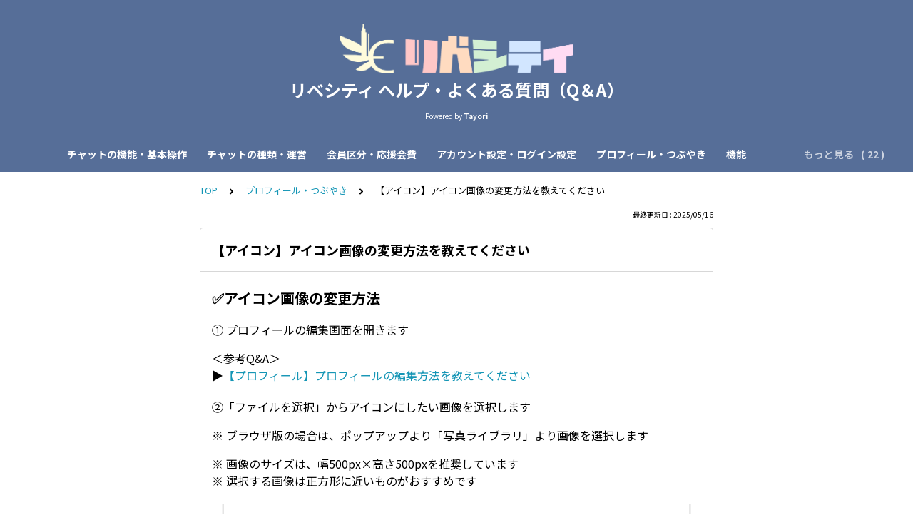

--- FILE ---
content_type: text/html; charset=utf-8
request_url: https://tayori.com/faq/d3c2c6c7cc3a5e4588e506f60eaf70a0e6765156/detail/32a97b4ea36723f32d29a76e5c57a06ca11a84d5/
body_size: 9806
content:
<!DOCTYPE html>
<html lang="ja">
  <head>
    <meta charset="utf-8" />
    <meta content="IE=edge,chrome=1" http-equiv="X-UA-Compatible" />
    <meta content="noindex" name="robots" />
    <meta name="viewport" content="width=device-width, initial-scale=1.0" />
    <meta name="format-detection" content="telephone=no" />
    <meta name="X-FRAME-OPTIONS" content="ALLOW-FROM" />
    <title>【アイコン】アイコン画像の変更方法を教えてください | リベシティ ヘルプ・よくある質問（Q＆A）</title>
    <meta name="description" content="リベシティの使い方や利用ルール、よくある質問を掲載しています。ご質問前にご確認ください。知りたいキーワードで検索してご利用いただけます。（例：チャット　返信）" />
    <meta name="keywords" content="リベシティ,初心者,チャット,つぶやき,オフ会,通知,検索,機能,プロフィール,リベポイント" />
    <meta name="title" content="【アイコン】アイコン画像の変更方法を教えてください | リベシティ ヘルプ・よくある質問（Q＆A）" /><meta property="og:locale" content="ja_JP" />
    <meta property="og:type" content="website" />
    <meta property="og:title" content="【アイコン】アイコン画像の変更方法を教えてください | リベシティ ヘルプ・よくある質問（Q＆A）" />
    <meta name="og:description" content="リベシティの使い方や利用ルール、よくある質問を掲載しています。ご質問前にご確認ください。知りたいキーワードで検索してご利用いただけます。（例：チャット　返信）" />
    <meta property="og:url" content="https://tayori.com/faq/d3c2c6c7cc3a5e4588e506f60eaf70a0e6765156/detail/32a97b4ea36723f32d29a76e5c57a06ca11a84d5" />
    <meta property="og:site_name" content="リベシティ ヘルプ・よくある質問（Q＆A）" />
    <meta property="og:image" content="https://tayori.com/og.png" />
    <meta name="twitter:card" content="summary_large_image" />
    <meta name="twitter:url" content="https://tayori.com/faq/d3c2c6c7cc3a5e4588e506f60eaf70a0e6765156/detail/32a97b4ea36723f32d29a76e5c57a06ca11a84d5" />
    <meta name="twitter:title" content="【アイコン】アイコン画像の変更方法を教えてください | リベシティ ヘルプ・よくある質問（Q＆A）" />
    <meta name="twitter:description" content="リベシティの使い方や利用ルール、よくある質問を掲載しています。ご質問前にご確認ください。知りたいキーワードで検索してご利用いただけます。（例：チャット　返信）" />
    <meta name="twitter:image" content="https://tayori.com/og.png" />
    <meta property="fb:app_id" content="1434583830185194" /><link rel="stylesheet" media="all" href="/assets/customer_faq-7768857932138efc42250032fd63b1e790422035d33bd773fd4f085e0d3bc263.css" /><meta name="csrf-param" content="authenticity_token" />
    <meta name="csrf-token" content="h9KOtPsBOgf7DdEqpz4dZBuCXfSZPDtwG79PoFFB8Ut3VQhm5Ymr29NRzAI/PKuk/dBrH7zGOcWb+krVn+uYkA==" />
    <script async="async" src="https://www.googletagmanager.com/gtag/js?id=G-WFSDB0EP8P"></script>
    <script>
      window.dataLayer = window.dataLayer || [];
      function gtag(){dataLayer.push(arguments);}
      gtag('js', new Date());
      gtag('config', 'G-WFSDB0EP8P', {
        'page_title' : '【アイコン】アイコン画像の変更方法を教えてください | リベシティ ヘルプ・よくある質問（Q＆A）'
      });
    </script><link rel="canonical" href="https://tayori.com/faq/d3c2c6c7cc3a5e4588e506f60eaf70a0e6765156/detail/32a97b4ea36723f32d29a76e5c57a06ca11a84d5/" />
    <script>
      requestAnimationFrame(function (l) {l = document.createElement('link');l.rel = 'stylesheet';l.href = 'https://fonts.googleapis.com/css?family=Noto+Sans+JP:400,700&display=swap';document.head.appendChild(l)})
    </script>
  </head>
  <style>
    :root {
      /* default color */
      --theme-page_font_color         : #000000; /* ページテキスト */
      --theme-page_background_color   : #ffffff; /* ページ背景 */
      --theme-page_link_color         : #1395B5; /* リンク色 */
      --theme-title_background_color  : #566E98; /* ヘッダー背景 */
      --theme-title_font_color        : #ffffff; /* ヘッダーテキスト */
      --theme-button_background_color : #0090b0; /* ボタン背景 */
      --theme-button_font_color       : #ffffff; /* ボタンテキスト */
      --theme-body_background_color   : #ffffff; /* 本文背景 */
      --theme-body_font_color         : #000000; /* 本文テキスト */
    
      /* theme 1 */
      /*
      --theme-page_font_color         : #627373;
      --theme-page_background_color   : #f2f2f2;
      --theme-page_link_color         : #ea5b3a;
      --theme-title_background_color  : #FFFFFF;
      --theme-title_font_color        : #3a3a3a;
      --theme-button_background_color : #ea5b3a;
      --theme-button_font_color       : #FFFFFF;
      --theme-body_background_color   : #ffffff;
      --theme-body_font_color         : #627373;
      */
    
      /* theme  2 */
      /*
      --theme-page_font_color         : #333B41;
      --theme-page_background_color   : #FFFFFF;
      --theme-page_link_color         : #4b99d7;
      --theme-title_background_color  : #e4e6e8;
      --theme-title_font_color        : #333B41;
      --theme-button_background_color : #ffc817;
      --theme-button_font_color       : #272b2d;
      --theme-body_background_color   : #ffffff;
      --theme-body_font_color         : #333B41;
      */
    
      /* theme  3 */
      /*
      --theme-page_font_color         : #31353c;
      --theme-page_background_color   : #FFFFFF;
      --theme-page_link_color         : #0090B0;
      --theme-title_background_color  : #31353c;
      --theme-title_font_color        : #FFFFFF;
      --theme-button_background_color : #0090B0;
      --theme-button_font_color       : #ffffff;
      --theme-body_background_color   : #ffffff;
      --theme-body_font_color         : #31353c;
      */
    }
  </style>
  <script>
    // default color
    var page_font_color         = '#000000';
    var page_background_color   = '#ffffff';
    var page_link_color         = '#1395B5';
    var title_background_color  = '#566E98';
    var title_font_color        = '#ffffff';
    var button_background_color = '#0090b0';
    var button_font_color       = '#ffffff';
    var body_background_color   = '#ffffff';
    var body_font_color         = '#000000';
    
      // theme 1
      //- var page_font_color         = '#627373';
      //- var page_background_color   = '#f2f2f2';
      //- var page_link_color         = '#ea5b3a';
      //- var title_background_color  = '#FFFFFF';
      //- var title_font_color        = '#3a3a3a';
      //- var button_background_color = '#ea5b3a';
      //- var button_font_color       = '#FFFFFF';
      //- var body_background_color   = '#ffffff';
      //- var body_font_color         = '#627373';
    
      // theme 2
      //- var page_font_color         = '#333B41';
      //- var page_background_color   = '#FFFFFF';
      //- var page_link_color         = '#4b99d7';
      //- var title_background_color  = '#e4e6e8';
      //- var title_font_color        = '#333B41';
      //- var button_background_color = '#ffc817';
      //- var button_font_color       = '#272b2d';
      //- var body_background_color   = '#ffffff';
      //- var body_font_color         = '#333B41';
    
      // theme 3
      //- var page_font_color         = '#31353c';
      //- var page_background_color   = '#FFFFFF';
      //- var page_link_color         = '#0090B0';
      //- var title_background_color  = '#31353c';
      //- var title_font_color        = '#FFFFFF';
      //- var button_background_color = '#0090B0';
      //- var button_font_color       = '#ffffff';
      //- var body_background_color   = '#ffffff';
      //- var body_font_color         = '#31353c';
  </script>
  <body id="body-login">
    
    <div class="js-viewport">
      <div class="l-viewport">
        <div class="l-main">
          <header class="l-header js-header">
            <div class="c-wrapper">
              <div class="l-header__logo"><a class="l-header__logo__hit" href="/faq/d3c2c6c7cc3a5e4588e506f60eaf70a0e6765156/" title="リベシティ ヘルプ・よくある質問（Q＆A）"><img class="js-object-fit" src="/faq/d3c2c6c7cc3a5e4588e506f60eaf70a0e6765156/img-acquisition/?file_hash=1b99516d9f7d5630f990f1dcf05d163304067d37.png&amp;type=design" alt="リベシティ ヘルプ・よくある質問（Q＆A）" /></a>
              </div>
              <div class="l-header__title"><a class="l-header__title__hit" href="/faq/d3c2c6c7cc3a5e4588e506f60eaf70a0e6765156/" title="リベシティ ヘルプ・よくある質問（Q＆A）">
                  <p class="l-header__title__text">
                    リベシティ ヘルプ・よくある質問（Q＆A）
                  </p>
                </a>
              </div>
              <p class="l-header__credit">
                <span>Powered by</span><strong>Tayori</strong>
              </p>
            </div>
          </header><nav class="p-category-nav">
            <div class="c-wrapper">
              <nav class="p-category-nav__nav js-greedy-nav">
                <ul class="p-category-nav__list js-greedy-nav-list">
                  <li><a href="/faq/d3c2c6c7cc3a5e4588e506f60eaf70a0e6765156/category/8f65a11d681a190e387f5b5e030e00a4b7d2e42a/">チャットの機能・基本操作</a>
                  </li>
                  <li><a href="/faq/d3c2c6c7cc3a5e4588e506f60eaf70a0e6765156/category/c4e0378ccffdd6b7f98987d4004f61bf18525cc6/">チャットの種類・運営</a>
                  </li>
                  <li><a href="/faq/d3c2c6c7cc3a5e4588e506f60eaf70a0e6765156/category/ec2980ebc973d602914be54da754c41012e4dbda/">会員区分・応援会費</a>
                  </li>
                  <li><a href="/faq/d3c2c6c7cc3a5e4588e506f60eaf70a0e6765156/category/92f279023256180b8a36848dbb94d543cdc22300/">アカウント設定・ログイン設定</a>
                  </li>
                  <li><a href="/faq/d3c2c6c7cc3a5e4588e506f60eaf70a0e6765156/category/c64ba083e09e20ce80fe421440a021b9c6480f4e/">プロフィール・つぶやき</a>
                  </li>
                  <li><a href="/faq/d3c2c6c7cc3a5e4588e506f60eaf70a0e6765156/category/a55f637c628dc97055be88d7f746f7d5beeeb9a4/">機能</a>
                  </li>
                  <li><a href="/faq/d3c2c6c7cc3a5e4588e506f60eaf70a0e6765156/category/1bf92f2d8e2ec8f23385e31c53986c0864551eee/">経済的自由をつくる宿題リスト</a>
                  </li>
                  <li><a href="/faq/d3c2c6c7cc3a5e4588e506f60eaf70a0e6765156/category/4536c24c7b85efa85d194c2fea0f10fd1760906a/">リベポイント</a>
                  </li>
                  <li><a href="/faq/d3c2c6c7cc3a5e4588e506f60eaf70a0e6765156/category/cec58938d52819575979cbc7c224a2ac566956c9/">企画・キャンペーン</a>
                  </li>
                  <li><a href="/faq/d3c2c6c7cc3a5e4588e506f60eaf70a0e6765156/category/a478649e6caee319c58af387a68a734574f6ac0b/">その他のよくある質問</a>
                  </li>
                  <li><a href="/faq/d3c2c6c7cc3a5e4588e506f60eaf70a0e6765156/category/9de93b8b45c89b0e5971b5bbf477e073e60e360c/">不具合・トラブル</a>
                  </li>
                  <li><a href="/faq/d3c2c6c7cc3a5e4588e506f60eaf70a0e6765156/category/fe27d1dc1d878433526b7a60b9127ce28692051b/">新入生会員（初心者）の方へ</a>
                  </li>
                  <li><a href="/faq/d3c2c6c7cc3a5e4588e506f60eaf70a0e6765156/category/99b2ee2394dcbd6add92ef7e26354205501666fa/">オフ会について</a>
                  </li>
                  <li><a href="/faq/d3c2c6c7cc3a5e4588e506f60eaf70a0e6765156/category/6b0f0b6d56eb0332371bc9c7b311b8b688045c36/">リベ大の著作物の利用や二次創作について</a>
                  </li>
                  <li><a href="/faq/d3c2c6c7cc3a5e4588e506f60eaf70a0e6765156/category/043414ba327a3e3c10fef69b094718031a0ed718/">リベシティオフィス</a>
                  </li>
                  <li><a href="/faq/d3c2c6c7cc3a5e4588e506f60eaf70a0e6765156/category/111c7fb2017804aa0616b9b01d21ce9f838e9fe8/">公式オフィス日替わり管理人/イベント主催者</a>
                  </li>
                  <li><a href="/faq/d3c2c6c7cc3a5e4588e506f60eaf70a0e6765156/category/b01ea387991cd9f9e92ec028573e7324c054c717/">リベシティオンラインスペース（ovice）</a>
                  </li>
                  <li><a href="/faq/d3c2c6c7cc3a5e4588e506f60eaf70a0e6765156/category/0069da68ff47d6611098a9557272bfbd0367a821/">リベシティワークス</a>
                  </li>
                  <li><a href="/faq/d3c2c6c7cc3a5e4588e506f60eaf70a0e6765156/category/ab7450dc46d560288584b1e876a846333c545a5d/">リベシティスキルマーケットOnline</a>
                  </li>
                  <li><a href="/faq/d3c2c6c7cc3a5e4588e506f60eaf70a0e6765156/category/3e6757495969ae535840cb5b0365846c9509842c/">リベシティスキルマーケットMeets</a>
                  </li>
                  <li><a href="/faq/d3c2c6c7cc3a5e4588e506f60eaf70a0e6765156/category/0a2f0efbdd44ee272f8eabfe292bc75ccc4b55a4/">リベシティスペースシェアマーケット</a>
                  </li>
                  <li><a href="/faq/d3c2c6c7cc3a5e4588e506f60eaf70a0e6765156/category/d8e16d50fd9c19882efc1eae24c7bf42ab3750f5/">リベシティファーマーズマーケット</a>
                  </li>
                  <li><a href="/faq/d3c2c6c7cc3a5e4588e506f60eaf70a0e6765156/category/d3c8c0ae53a94cad151626e7dddf5ce8a28bb132/">リベシティマップ</a>
                  </li>
                  <li><a href="/faq/d3c2c6c7cc3a5e4588e506f60eaf70a0e6765156/category/a6edc377a0138f76740540d86c32081133cf17f2/">リベシティフリーマーケット</a>
                  </li>
                  <li><a href="/faq/d3c2c6c7cc3a5e4588e506f60eaf70a0e6765156/category/b0fade5ec5cbf1c8e1b2861ae1d08fd2ec562986/">リベシティノウハウ図書館</a>
                  </li>
                  <li><a href="/faq/d3c2c6c7cc3a5e4588e506f60eaf70a0e6765156/category/d51d81c8e837eb34e91b6347c7ab99e3e0483cef/">リベシティジョブサーチ</a>
                  </li>
                  <li><a href="/faq/d3c2c6c7cc3a5e4588e506f60eaf70a0e6765156/category/6a8f813b948a00a220443ed6780b1f0ee299aef1/">リベシティバーチャルオフィス</a>
                  </li>
                  <li><a href="/faq/d3c2c6c7cc3a5e4588e506f60eaf70a0e6765156/category/61206e7448cf5f7c32146f5ccecedcd96592e9cd/">リベシティ市場</a>
                  </li>
                </ul>
                <div class="js-dropdown-trigger">
                  <div class="p-category-nav__btn-more js-greedy-nav-btn-more">
                    もっと見る
                  </div>
                  <ul class="p-category-nav__list-hidden js-greedy-nav-list-hidden hidden"></ul>
                </div>
              </nav>
            </div>
          </nav>
          <a class="p-category-drawer-trigger js-category-drawer-trigger" href="#">
            <div class="humberger">
              <i class="bar top"></i><i class="bar mid"></i><i class="bar btm"></i>
            </div>
          </a>
          <div class="p-category-drawer js-category-drawer">
            <div class="p-category-drawer__inner">
              <div class="p-category-drawer__head">
                カテゴリ
              </div>
              <div class="p-category-drawer__body">
                <div class="p-category-drawer__nav">
                  <ul class="p-category-drawer__nav__list">
                    <li class="p-category-drawer__nav__list__item"><a href="/faq/d3c2c6c7cc3a5e4588e506f60eaf70a0e6765156/category/8f65a11d681a190e387f5b5e030e00a4b7d2e42a/"><svg class="p-category-drawer__nav__list__item__icon"><use xlink:href="#ca-conversation"></use></svg>チャットの機能・基本操作</a>
                    </li>
                    <li class="p-category-drawer__nav__list__item"><a href="/faq/d3c2c6c7cc3a5e4588e506f60eaf70a0e6765156/category/c4e0378ccffdd6b7f98987d4004f61bf18525cc6/"><svg class="p-category-drawer__nav__list__item__icon"><use xlink:href="#ca-users"></use></svg>チャットの種類・運営</a>
                    </li>
                    <li class="p-category-drawer__nav__list__item"><a href="/faq/d3c2c6c7cc3a5e4588e506f60eaf70a0e6765156/category/ec2980ebc973d602914be54da754c41012e4dbda/"><svg class="p-category-drawer__nav__list__item__icon"><use xlink:href="#ca-diamond"></use></svg>会員区分・応援会費</a>
                    </li>
                    <li class="p-category-drawer__nav__list__item"><a href="/faq/d3c2c6c7cc3a5e4588e506f60eaf70a0e6765156/category/92f279023256180b8a36848dbb94d543cdc22300/"><svg class="p-category-drawer__nav__list__item__icon"><use xlink:href="#ca-setting"></use></svg>アカウント設定・ログイン設定</a>
                    </li>
                    <li class="p-category-drawer__nav__list__item"><a href="/faq/d3c2c6c7cc3a5e4588e506f60eaf70a0e6765156/category/c64ba083e09e20ce80fe421440a021b9c6480f4e/"><svg class="p-category-drawer__nav__list__item__icon"><use xlink:href="#ca-user"></use></svg>プロフィール・つぶやき</a>
                    </li>
                    <li class="p-category-drawer__nav__list__item"><a href="/faq/d3c2c6c7cc3a5e4588e506f60eaf70a0e6765156/category/a55f637c628dc97055be88d7f746f7d5beeeb9a4/"><svg class="p-category-drawer__nav__list__item__icon"><use xlink:href="#ca-robot"></use></svg>機能</a>
                    </li>
                    <li class="p-category-drawer__nav__list__item"><a href="/faq/d3c2c6c7cc3a5e4588e506f60eaf70a0e6765156/category/1bf92f2d8e2ec8f23385e31c53986c0864551eee/"><svg class="p-category-drawer__nav__list__item__icon"><use xlink:href="#ca-list"></use></svg>経済的自由をつくる宿題リスト</a>
                    </li>
                    <li class="p-category-drawer__nav__list__item"><a href="/faq/d3c2c6c7cc3a5e4588e506f60eaf70a0e6765156/category/4536c24c7b85efa85d194c2fea0f10fd1760906a/"><svg class="p-category-drawer__nav__list__item__icon"><use xlink:href="#ca-point"></use></svg>リベポイント</a>
                    </li>
                    <li class="p-category-drawer__nav__list__item"><a href="/faq/d3c2c6c7cc3a5e4588e506f60eaf70a0e6765156/category/cec58938d52819575979cbc7c224a2ac566956c9/"><svg class="p-category-drawer__nav__list__item__icon"><use xlink:href="#ca-gift"></use></svg>企画・キャンペーン</a>
                    </li>
                    <li class="p-category-drawer__nav__list__item"><a href="/faq/d3c2c6c7cc3a5e4588e506f60eaf70a0e6765156/category/a478649e6caee319c58af387a68a734574f6ac0b/"><svg class="p-category-drawer__nav__list__item__icon"><use xlink:href="#ca-user-manual"></use></svg>その他のよくある質問</a>
                    </li>
                    <li class="p-category-drawer__nav__list__item"><a href="/faq/d3c2c6c7cc3a5e4588e506f60eaf70a0e6765156/category/9de93b8b45c89b0e5971b5bbf477e073e60e360c/"><svg class="p-category-drawer__nav__list__item__icon"><use xlink:href="#ca-trouble-shooting"></use></svg>不具合・トラブル</a>
                    </li>
                    <li class="p-category-drawer__nav__list__item"><a href="/faq/d3c2c6c7cc3a5e4588e506f60eaf70a0e6765156/category/fe27d1dc1d878433526b7a60b9127ce28692051b/"><svg class="p-category-drawer__nav__list__item__icon"><use xlink:href="#ca-face-laugh"></use></svg>新入生会員（初心者）の方へ</a>
                    </li>
                    <li class="p-category-drawer__nav__list__item"><a href="/faq/d3c2c6c7cc3a5e4588e506f60eaf70a0e6765156/category/99b2ee2394dcbd6add92ef7e26354205501666fa/"><svg class="p-category-drawer__nav__list__item__icon"><use xlink:href="#ca-users"></use></svg>オフ会について</a>
                    </li>
                    <li class="p-category-drawer__nav__list__item"><a href="/faq/d3c2c6c7cc3a5e4588e506f60eaf70a0e6765156/category/6b0f0b6d56eb0332371bc9c7b311b8b688045c36/"><svg class="p-category-drawer__nav__list__item__icon"><use xlink:href="#ca-qualification"></use></svg>リベ大の著作物の利用や二次創作について</a>
                    </li>
                    <li class="p-category-drawer__nav__list__item"><a href="/faq/d3c2c6c7cc3a5e4588e506f60eaf70a0e6765156/category/043414ba327a3e3c10fef69b094718031a0ed718/"><svg class="p-category-drawer__nav__list__item__icon"><use xlink:href="#ca-bank"></use></svg>リベシティオフィス</a>
                    </li>
                    <li class="p-category-drawer__nav__list__item"><a href="/faq/d3c2c6c7cc3a5e4588e506f60eaf70a0e6765156/category/111c7fb2017804aa0616b9b01d21ce9f838e9fe8/"><svg class="p-category-drawer__nav__list__item__icon"><use xlink:href="#ca-circle-user"></use></svg>公式オフィス日替わり管理人/イベント主催者</a>
                    </li>
                    <li class="p-category-drawer__nav__list__item"><a href="/faq/d3c2c6c7cc3a5e4588e506f60eaf70a0e6765156/category/b01ea387991cd9f9e92ec028573e7324c054c717/"><svg class="p-category-drawer__nav__list__item__icon"><use xlink:href="#ca-globe"></use></svg>リベシティオンラインスペース（ovice）</a>
                    </li>
                    <li class="p-category-drawer__nav__list__item"><a href="/faq/d3c2c6c7cc3a5e4588e506f60eaf70a0e6765156/category/0069da68ff47d6611098a9557272bfbd0367a821/"><svg class="p-category-drawer__nav__list__item__icon"><use xlink:href="#ca-production"></use></svg>リベシティワークス</a>
                    </li>
                    <li class="p-category-drawer__nav__list__item"><a href="/faq/d3c2c6c7cc3a5e4588e506f60eaf70a0e6765156/category/ab7450dc46d560288584b1e876a846333c545a5d/"><svg class="p-category-drawer__nav__list__item__icon"><use xlink:href="#ca-notebook"></use></svg>リベシティスキルマーケットOnline</a>
                    </li>
                    <li class="p-category-drawer__nav__list__item"><a href="/faq/d3c2c6c7cc3a5e4588e506f60eaf70a0e6765156/category/3e6757495969ae535840cb5b0365846c9509842c/"><svg class="p-category-drawer__nav__list__item__icon"><use xlink:href="#ca-sports-tennis"></use></svg>リベシティスキルマーケットMeets</a>
                    </li>
                    <li class="p-category-drawer__nav__list__item"><a href="/faq/d3c2c6c7cc3a5e4588e506f60eaf70a0e6765156/category/0a2f0efbdd44ee272f8eabfe292bc75ccc4b55a4/"><svg class="p-category-drawer__nav__list__item__icon"><use xlink:href="#ca-home"></use></svg>リベシティスペースシェアマーケット</a>
                    </li>
                    <li class="p-category-drawer__nav__list__item"><a href="/faq/d3c2c6c7cc3a5e4588e506f60eaf70a0e6765156/category/d8e16d50fd9c19882efc1eae24c7bf42ab3750f5/"><svg class="p-category-drawer__nav__list__item__icon"><use xlink:href="#ca-whather-sunny"></use></svg>リベシティファーマーズマーケット</a>
                    </li>
                    <li class="p-category-drawer__nav__list__item"><a href="/faq/d3c2c6c7cc3a5e4588e506f60eaf70a0e6765156/category/d3c8c0ae53a94cad151626e7dddf5ce8a28bb132/"><svg class="p-category-drawer__nav__list__item__icon"><use xlink:href="#ca-veneu"></use></svg>リベシティマップ</a>
                    </li>
                    <li class="p-category-drawer__nav__list__item"><a href="/faq/d3c2c6c7cc3a5e4588e506f60eaf70a0e6765156/category/a6edc377a0138f76740540d86c32081133cf17f2/"><svg class="p-category-drawer__nav__list__item__icon"><use xlink:href="#ca-subscription"></use></svg>リベシティフリーマーケット</a>
                    </li>
                    <li class="p-category-drawer__nav__list__item"><a href="/faq/d3c2c6c7cc3a5e4588e506f60eaf70a0e6765156/category/b0fade5ec5cbf1c8e1b2861ae1d08fd2ec562986/"><svg class="p-category-drawer__nav__list__item__icon"><use xlink:href="#ca-user-manual"></use></svg>リベシティノウハウ図書館</a>
                    </li>
                    <li class="p-category-drawer__nav__list__item"><a href="/faq/d3c2c6c7cc3a5e4588e506f60eaf70a0e6765156/category/d51d81c8e837eb34e91b6347c7ab99e3e0483cef/"><svg class="p-category-drawer__nav__list__item__icon"><use xlink:href="#ca-register"></use></svg>リベシティジョブサーチ</a>
                    </li>
                    <li class="p-category-drawer__nav__list__item"><a href="/faq/d3c2c6c7cc3a5e4588e506f60eaf70a0e6765156/category/6a8f813b948a00a220443ed6780b1f0ee299aef1/"><svg class="p-category-drawer__nav__list__item__icon"><use xlink:href="#ca-document"></use></svg>リベシティバーチャルオフィス</a>
                    </li>
                    <li class="p-category-drawer__nav__list__item"><a href="/faq/d3c2c6c7cc3a5e4588e506f60eaf70a0e6765156/category/61206e7448cf5f7c32146f5ccecedcd96592e9cd/"><svg class="p-category-drawer__nav__list__item__icon"><use xlink:href="#ca-basket"></use></svg>リベシティ市場</a>
                    </li>
                  </ul>
                </div>
              </div>
            </div>
          </div>
          <div class="l-content">
            <div class="c-wrapper-narrow">
              <div class="p-breadcrumbs">
                <div class="p-breadcrumbs__inner"><a href="/faq/d3c2c6c7cc3a5e4588e506f60eaf70a0e6765156/">TOP</a><svg class="p-breadcrumbs__icon"><use xlink:href="#ui-angle-right-solid"></use></svg><a href="/faq/d3c2c6c7cc3a5e4588e506f60eaf70a0e6765156/category/c64ba083e09e20ce80fe421440a021b9c6480f4e/">プロフィール・つぶやき</a><svg class="p-breadcrumbs__icon"><use xlink:href="#ui-angle-right-solid"></use></svg><span>【アイコン】アイコン画像の変更方法を教えてください</span>
                </div>
              </div>
              <div class="p-update-info">最終更新日 : 2025/05/16
              </div>
              <article class="c-cards__list__item js-cards__list__item">
                <div class="c-cards__list__item__head js-cards__list__item__head">
                  <h1 class="c-cards__list__item__head__title">
                    【アイコン】アイコン画像の変更方法を教えてください
                  </h1>
                </div>
                <div class="c-cards__list__item__body">
                  <div class="p-article">
                    <div class="p-article__body">
                      <div class="p-article__item p-article__item--text"><h3>✅アイコン画像の変更方法</h3>
                        
                      </div>
                      <div class="p-article__item p-article__item--text"><p>① プロフィールの編集画面を開きます</p>
                        
                        <p>＜参考Q&amp;A＞<br>
                        ▶<a href="https://tayori.com/faq/d3c2c6c7cc3a5e4588e506f60eaf70a0e6765156/detail/683ac59eec6f7709b874c7e67beda6edad1dc658/" target="_blank">【プロフィール】プロフィールの編集方法を教えてください</a></p>
                        
                      </div>
                      <div class="p-article__item p-article__item--text"><p>②「ファイルを選択」からアイコンにしたい画像を選択します</p>
                        
                        <p>※ ブラウザ版の場合は、ポップアップより「写真ライブラリ」より画像を選択します</p>
                        
                        <p>※ 画像のサイズは、幅500px×高さ500pxを推奨しています<br>
                        ※ 選択する画像は正方形に近いものがおすすめです</p>
                        
                      </div>
                      <div class="p-article__item p-article__item--img"><img data-photoswipe-uid="" style="cursor: pointer;" src="/faq/d3c2c6c7cc3a5e4588e506f60eaf70a0e6765156/part-file-acquisition/?file_hash=5128219d00cf78756eb7d7f043a2dfe1be799569.jpeg" alt="IMG_CD3562AE2996-1.jpeg" />
                      </div>
                      <div class="p-article__item p-article__item--text"><p>⑤ 正常にアップロードされると画面に反映されるので、問題なければ「保存」ボタンを押して変更を完了します</p>
                        
                      </div>
                      <div class="p-article__item p-article__item--img"><img data-photoswipe-uid="" style="cursor: pointer;" src="/faq/d3c2c6c7cc3a5e4588e506f60eaf70a0e6765156/part-file-acquisition/?file_hash=26fed8e6c102749d271aed5dcd4262cd06d2c735.jpeg" alt="IMG_C83F7EC16E9F-1.jpeg" />
                      </div>
                      <div class="p-article__item p-article__item--text"><hr>
                        
                      </div>
                      <h2 class="p-article__item p-article__item--header">
                        💡 円滑なコミュニケーションのために、アイコンの設定を推奨しています。
                      </h2>
                      <div class="p-article__item p-article__item--text"><p>コミュニティ内において、アイコンはみなさんの顔となります。</p>
                        
                        <p>アイコンを設定することで、他の会員から覚えてもらえる機会が増え、<br>
                        円滑なコミュニケーションに繋がりますので、ぜひ設定をお願いします。</p>
                        
                      </div>
                      <div class="p-article__item p-article__item--text"><hr>
                        
                      </div>
                      <h2 class="p-article__item p-article__item--header">
                        ⚠️ 注意事項
                      </h2>
                      <div class="p-article__item p-article__item--text"><p>多くの人の目に触れるものなので、配慮ある画像の設定をお願いします。<br>
                        以下のような場合は、運営より画像変更のお願いをさせていただくことがあります。</p>
                        
                      </div>
                      <ul class="p-article__item p-article__item--list">
                        <li>
                          オリジナル画像ではない、または著作権フリー素材以外の画像
                        </li>
                        <li>
                          グロテスクなもの、アダルト要素がある画像
                        </li>
                        <li>
                          その他コミュニティ内の活動において不適切と思われる画像
                        </li>
                      </ul>
                      <div class="p-article__item p-article__item--text"><p>リベ大関連の画像も、アイコンには設定していただけませんので、ご承知おきください。</p>
                        
                      </div>
                      <div class="p-article__item p-article__item--text"><p>＜参考Q&amp;A＞<br>
                        <a href="https://tayori.com/faq/d3c2c6c7cc3a5e4588e506f60eaf70a0e6765156/detail/73967fd807b63e1ca3aefcc74e000d50d3ad7c42" target="_blank">【アイコン】リベ大のキャラクターをアイコンに設定していいですか？</a></p>
                        
                        <p><a href="https://tayori.com/faq/d3c2c6c7cc3a5e4588e506f60eaf70a0e6765156/detail/34208aefb6ddfd58fd22d00d03716973390710f2" target="_blank">【アイコン】アイコン画像はどうやって用意したらいいですか？／アイコンにはどんな画像が使えますか？</a></p>
                        
                      </div>
                    </div>
                    <div class="p-keywords">
                      <div class="p-keywords__list">
                        <div class="p-keywords__list__item"><a class="p-keywords__list__item__hit" href="/faq/d3c2c6c7cc3a5e4588e506f60eaf70a0e6765156/tag/2d63ddd09ac706304ad830f008daf0f4c0e0f9aa/"># 初心者</a>
                        </div>
                        <div class="p-keywords__list__item"><a class="p-keywords__list__item__hit" href="/faq/d3c2c6c7cc3a5e4588e506f60eaf70a0e6765156/tag/1abbee6c4e0228104a06d7d39a807aa6dd28bad5/"># 応援会員</a>
                        </div>
                        <div class="p-keywords__list__item"><a class="p-keywords__list__item__hit" href="/faq/d3c2c6c7cc3a5e4588e506f60eaf70a0e6765156/tag/1df8e06aef45a06d5e3ec35a199309297785d333/"># 新入生会員</a>
                        </div>
                      </div>
                    </div>
                  </div>
                </div>
              </article>
            </div>
            <div class="type-1col">
              <div class="c-cards">
                <div class="c-cards__list">
                  <div class="c-cards__list__item js-cards__list__item">
                    <div class="c-cards__list__item__head js-cards__list__item__head">
                      <p class="c-cards__list__item__head__title">
                        関連する質問
                      </p>
                    </div>
                    <div class="c-cards__list__item__body">
                      <div class="p-articles">
                        <ul class="p-articles__list">
                          <li class="p-articles__list__item"><a class="p-articles__list__item__hit" href="/faq/d3c2c6c7cc3a5e4588e506f60eaf70a0e6765156/detail/5e478e6f5fa7fa0d0b0847f21a37f178dbf9c37c/">【プロフィール】プロフィールの掲載内容について</a>
                          </li>
                          <li class="p-articles__list__item"><a class="p-articles__list__item__hit" href="/faq/d3c2c6c7cc3a5e4588e506f60eaf70a0e6765156/detail/681e130718ac5d05038cfc0f6a8778453a522cc1/">【プロフィール】プロフィールURL（リンク）・QRコードの取得方法／プロフィールを共有したいです</a>
                          </li>
                          <li class="p-articles__list__item"><a class="p-articles__list__item__hit" href="/faq/d3c2c6c7cc3a5e4588e506f60eaf70a0e6765156/detail/d0aef5e8fa4566b968106b573be7ccca79e894ae/">【プロフィール】「非公開」設定した項目が非公開になっていません</a>
                          </li>
                          <li class="p-articles__list__item"><a class="p-articles__list__item__hit" href="/faq/d3c2c6c7cc3a5e4588e506f60eaf70a0e6765156/detail/28332e07c124616035a24dc3b1f325e38ac1f57a/">【プロフィール】自分のプロフィールが、他のユーザーからどう見えるのかを確認したいです</a>
                          </li>
                          <li class="p-articles__list__item"><a class="p-articles__list__item__hit" href="/faq/d3c2c6c7cc3a5e4588e506f60eaf70a0e6765156/detail/73967fd807b63e1ca3aefcc74e000d50d3ad7c42/">【アイコン】リベ大のキャラクターをアイコンに設定していいですか？</a>
                          </li>
                          <li class="p-articles__list__item"><a class="p-articles__list__item__hit" href="/faq/d3c2c6c7cc3a5e4588e506f60eaf70a0e6765156/detail/34208aefb6ddfd58fd22d00d03716973390710f2/">【アイコン】アイコン画像はどうやって用意したらいいですか？／アイコンにはどんな画像が使えますか？</a>
                          </li>
                          <li class="p-articles__list__item"><a class="p-articles__list__item__hit" href="/faq/d3c2c6c7cc3a5e4588e506f60eaf70a0e6765156/detail/4ff654e5b5e709f277c72fc0f0e41f95420227e4/">【プロフィール】会員履歴・在籍期間とは？／リベシティの参加歴を確認することはできますか？</a>
                          </li>
                          <li class="p-articles__list__item"><a class="p-articles__list__item__hit" href="/faq/d3c2c6c7cc3a5e4588e506f60eaf70a0e6765156/detail/06babf0ee5ef3e5aba0cf4f7a51b12778f0212dd/">【プロフィール】他のユーザーのプロフィールを閲覧したいです</a>
                          </li>
                          <li class="p-articles__list__item"><a class="p-articles__list__item__hit" href="/faq/d3c2c6c7cc3a5e4588e506f60eaf70a0e6765156/detail/0ffb08cc78268fc5a36d7dc6c35e6bbafe98fdd2/">【機能】「発言一覧」機能とは？／特定のユーザーの発言をまとめて見られますか？</a>
                          </li>
                          <li class="p-articles__list__item"><a class="p-articles__list__item__hit" href="/faq/d3c2c6c7cc3a5e4588e506f60eaf70a0e6765156/detail/156ec13cb043d143855e26374de1b82febcebdd2/">【つぶやき】つぶやきを投稿・編集・削除・固定する（自分のつぶやき）</a>
                          </li>
                          <li class="p-articles__list__item"><a class="p-articles__list__item__hit" href="/faq/d3c2c6c7cc3a5e4588e506f60eaf70a0e6765156/detail/683ac59eec6f7709b874c7e67beda6edad1dc658/">【プロフィール】プロフィールの編集方法を教えてください</a>
                          </li>
                          <li class="p-articles__list__item"><a class="p-articles__list__item__hit" href="/faq/d3c2c6c7cc3a5e4588e506f60eaf70a0e6765156/detail/73b79170894407fa19f8b7efa3b86fa5b2156852/">【検索】ユーザー検索／キーワードや条件から会員を探す</a>
                          </li>
                          <li class="p-articles__list__item"><a class="p-articles__list__item__hit" href="/faq/d3c2c6c7cc3a5e4588e506f60eaf70a0e6765156/detail/fafe99f9b5e51e9e973534da1aa82a6341626cf2/">【つぶやき】つぶやきの引用・リンクコピー／他のユーザーの投稿を共有（シェア）したい</a>
                          </li>
                          <li class="p-articles__list__item"><a class="p-articles__list__item__hit" href="/faq/d3c2c6c7cc3a5e4588e506f60eaf70a0e6765156/detail/093f65ceeafa4f4ff1e84c25d3b3b2773e780a07/">【つぶやき】つぶやきを検索・返信する（みんなのつぶやき）</a>
                          </li>
                          <li class="p-articles__list__item"><a class="p-articles__list__item__hit" href="/faq/d3c2c6c7cc3a5e4588e506f60eaf70a0e6765156/detail/8f0bc7c540baae1674abd70fdd4374e878dfca30/">【機能】「自分の発言一覧」機能／自分の過去の発言を探すことはできますか？</a>
                          </li>
                          <li class="p-articles__list__item"><a class="p-articles__list__item__hit" href="/faq/d3c2c6c7cc3a5e4588e506f60eaf70a0e6765156/detail/90fb48d836769fb7417b5f1976956753ffb38f1f/">【つぶやき】つぶやき一覧の閲覧方法について／つぶやきはどこから見れますか？</a>
                          </li>
                        </ul>
                      </div>
                    </div>
                  </div>
                </div>
              </div>
            </div>
            <div class="c-wrapper-narrow">
              <form id="faq-search_bottom" method="get" action=""><input id="reservedActionPath_bottom" type="hidden" value="/faq/d3c2c6c7cc3a5e4588e506f60eaf70a0e6765156/search/" />
                <div class="p-search-form">
                  <div class="p-search-form__input">
                    <input id="searchInput_bottom" class="p-search-form__input__field js-search-form__input__field" placeholder="検索ワードを入力" type="text" value="" />
                  </div>
                  <div class="p-search-form__btn">
                    <button><svg class="c-icon"><use xlink:href="#ca-search"></use></svg></button>
                  </div>
                </div>
              </form>
              <div class="p-keywords">
                <div class="p-keywords__list">
                  <div class="p-keywords__list__item"><a class="p-keywords__list__item__hit" href="/faq/d3c2c6c7cc3a5e4588e506f60eaf70a0e6765156/tag/6ec91be846919b50c995a9fb5bd365ec1dcaebc9/"># リベシティ</a>
                  </div>
                  <div class="p-keywords__list__item"><a class="p-keywords__list__item__hit" href="/faq/d3c2c6c7cc3a5e4588e506f60eaf70a0e6765156/tag/2d63ddd09ac706304ad830f008daf0f4c0e0f9aa/"># 初心者</a>
                  </div>
                  <div class="p-keywords__list__item"><a class="p-keywords__list__item__hit" href="/faq/d3c2c6c7cc3a5e4588e506f60eaf70a0e6765156/tag/1c93e6e7e8f1e5c394e45134aaf2654523ce1abf/"># チャット</a>
                  </div>
                  <div class="p-keywords__list__item"><a class="p-keywords__list__item__hit" href="/faq/d3c2c6c7cc3a5e4588e506f60eaf70a0e6765156/tag/2a31d2d9044ccc760945871fa881f385771055fb/"># つぶやき</a>
                  </div>
                  <div class="p-keywords__list__item"><a class="p-keywords__list__item__hit" href="/faq/d3c2c6c7cc3a5e4588e506f60eaf70a0e6765156/tag/38170274a1f33adfa2f399ca2a543b7865eae86e/"># オフ会</a>
                  </div>
                  <div class="p-keywords__list__item"><a class="p-keywords__list__item__hit" href="/faq/d3c2c6c7cc3a5e4588e506f60eaf70a0e6765156/tag/8e82e6c2e4bc3896121fd528b4cdc3eab29f41a0/"># 通知</a>
                  </div>
                  <div class="p-keywords__list__item"><a class="p-keywords__list__item__hit" href="/faq/d3c2c6c7cc3a5e4588e506f60eaf70a0e6765156/tag/08d9155bae134c652f1afd45c15da5a5ed68732f/"># 検索</a>
                  </div>
                  <div class="p-keywords__list__item"><a class="p-keywords__list__item__hit" href="/faq/d3c2c6c7cc3a5e4588e506f60eaf70a0e6765156/tag/f142666efbe04b4c99f4ecf97bde933b04101c5b/"># 機能</a>
                  </div>
                  <div class="p-keywords__list__item"><a class="p-keywords__list__item__hit" href="/faq/d3c2c6c7cc3a5e4588e506f60eaf70a0e6765156/tag/7eb096d63bb324df7e80e5b56beb330950665a52/"># プロフィール</a>
                  </div>
                  <div class="p-keywords__list__item"><a class="p-keywords__list__item__hit" href="/faq/d3c2c6c7cc3a5e4588e506f60eaf70a0e6765156/tag/006b3287e2e3e0068b8889b430b496c7ac4432cc/"># リベポイント</a>
                  </div>
                </div>
              </div>
            </div>
            <script>
              document.addEventListener('DOMContentLoaded', function () {
                const searchForm = document.getElementById("faq-search_bottom")
                const searchBtn = document.querySelector("#faq-search_bottom button")
                const searchInput = document.getElementById("searchInput_bottom")
                const reservedActionPath = document.getElementById("reservedActionPath_bottom")
                if (searchForm) {
                    searchBtn.onclick = function (e) {
                    e.preventDefault();
                    if (searchInput.value !== '') {
                      let getPath = reservedActionPath.value + searchInput.value + '/'
                      location.href = encodeURI(getPath);
                    } else {
                      // no input value
                      return false
                    }
                  }
                } else {
                    return false
                }
              });
            </script>
          </div>
        </div>
        <div class="pswp" tabindex="-1" role="dialog" aria-hidden="true">
          <div class="pswp__bg"></div>
          <div class="pswp__scroll-wrap">
            <div class="pswp__container">
              <div class="pswp__item"></div>
              <div class="pswp__item"></div>
              <div class="pswp__item"></div>
            </div>
            <div class="pswp__ui pswp__ui--hidden">
              <div class="pswp__top-bar">
                <div class="pswp__counter"></div>
                <button class="pswp__button pswp__button--close" title="Close (Esc)"></button><button class="pswp__button pswp__button--fs" title="Toggle fullscreen"></button><button class="pswp__button pswp__button--zoom" title="Zoom in/out"></button>
                <div class="pswp__preloader">
                  <div class="pswp__preloader__icn">
                    <div class="pswp__preloader__cut">
                      <div class="pswp__preloader__donut"></div>
                    </div>
                  </div>
                </div>
              </div>
              <div class="pswp__share-modal pswp__share-modal--hidden pswp__single-tap">
                <div class="pswp__share-tooltip"></div>
              </div>
              <button class="pswp__button pswp__button--arrow--left" title="Previous (arrow left)"></button><button class="pswp__button pswp__button--arrow--right" title="Next (arrow right)"></button>
              <div class="pswp__caption">
                <div class="pswp__caption__center"></div>
              </div>
            </div>
          </div>
        </div><footer class="l-footer">
          <div>
            <div class="c-wrapper">
              <div class="l-footer__credit">
                <span>Powered by</span><a class="l-footer__credit__logo" href="https://tayori.com/"><svg viewBox="0 0 91 20" fill="none" xmlns="http://www.w3.org/2000/svg"><path d="M5.00754 6.0131L0 6.58625L4.99748 7.44095L5.00754 6.0131Z"></path><path d="M21.7697 4.10257V5.26898L28.4665 3.27804L21.7697 4.10257Z"></path><path d="M71.282 5.20862C68.9592 5.20862 66.2141 6.31471 66.2141 10.6988C66.2141 15.0829 68.9693 16.008 71.282 16.008C73.6048 16.008 76.37 15.0829 76.37 10.6988C76.38 6.31471 73.6048 5.20862 71.282 5.20862ZM71.282 13.997C69.2508 13.997 68.366 13.0015 68.366 10.7089C68.366 8.41626 69.2508 7.23979 71.282 7.23979C73.3333 7.23979 74.2181 8.40621 74.2181 10.7089C74.2282 13.0015 73.3433 13.997 71.282 13.997Z"></path><path d="M52.7702 9.64303C52.8607 7.25992 51.3021 5.53041 48.2855 5.53041C46.9481 5.53041 45.7113 5.71141 44.9069 5.95273L45.0879 7.89341C45.5002 7.76269 46.3247 7.44092 47.8833 7.44092C49.824 7.44092 50.739 7.95374 50.7691 9.52236C50.7691 9.52236 50.2262 9.43187 49.2609 9.43187C48.2654 9.43187 43.8813 9.13021 43.841 12.6998C43.8008 15.7566 47.1492 15.6963 48.5469 15.6963C49.1201 15.6963 49.9446 15.636 50.7088 15.3745V15.7164H52.7903L52.7702 9.64303ZM48.4967 14.0472C47.2498 14.0472 45.8622 13.7758 45.8722 12.6697C45.8923 10.8396 48.205 11.1413 49.4117 11.1413C50.5379 11.1413 50.749 11.2418 50.749 11.2418C50.749 11.2418 50.749 11.2117 50.739 11.5938L50.6988 12.9713C50.5278 13.7054 49.6228 14.0472 48.4967 14.0472Z"></path><path d="M89.6529 2.89592C90.3971 2.89592 91.0003 2.29267 91.0003 1.54852C91.0003 0.804362 90.3971 0.201106 89.6529 0.201106C88.9088 0.201106 88.3055 0.804362 88.3055 1.54852C88.3055 2.29267 88.9088 2.89592 89.6529 2.89592Z"></path><path d="M62.5841 5.63097L59.7887 12.5591L57.0637 5.63097H54.6706L58.6726 15.1031C58.6726 15.1031 58.029 16.1186 57.2246 17.0839L58.6726 18.5319C59.9395 16.9733 60.6736 15.5555 61.5283 13.5948L64.9169 5.63097H62.5841Z"></path><path d="M34.7611 2.10155V4.06233H38.1195V15.6963H40.2915V4.06233H43.6902V2.10155H34.7611Z"></path><path d="M84.1225 5.37956C83.2376 5.37956 82.0913 6.03316 81.4478 6.47559V4.85669L79.1552 5.20862V15.6762H81.478L81.4579 9.21063C81.4579 7.9135 82.7852 7.5314 84.2733 7.5314C84.937 7.5314 85.4297 7.56156 85.8923 7.65206L86.1336 5.52034C85.48 5.35945 84.7962 5.37956 84.1225 5.37956Z"></path><path d="M90.8998 4.80641H88.4061V15.6762H90.8998V4.80641Z"></path><path d="M11.1915 10.3771L10.93 20L19.6681 14.7411L11.1915 10.3771Z"></path><path d="M21.0457 0L5.73152 2.001L14.0975 7.45097C14.1981 7.5113 14.3187 7.55153 14.4394 7.55153C14.731 7.55153 15.0628 7.39064 15.284 7.10909L18.1297 3.58974L21.0457 0Z"></path><path d="M5.73152 2.91604V15.8371L10.2765 13.9668L10.4575 8.95927L10.9904 8.78833L13.3233 7.94368L5.73152 2.91604Z"></path><path d="M16.3096 6.99847L21.0457 5.42984V1.33733L16.3096 6.99847Z"></path><path d="M11.2419 9.55251L25.2891 16.6717L30.5481 3.09701L11.2419 9.55251Z"></path></svg></a>
              </div>
              <p class="l-footer__info">
                こちらのFAQページは<a href="https://tayori.com/">Tayori</a>で作成されています。
              </p>
            </div>
          </div>
        </footer>
      </div>
    </div>
    <script>
      var preview_flag = false;
    </script>
    <script src="/assets/customer_faq-dc2b99d2eeafd7b910271f2c37c1afa7a4ead0a4e44a6c7f5d7915706f3a02ff.js"></script>
  </body>
</html>